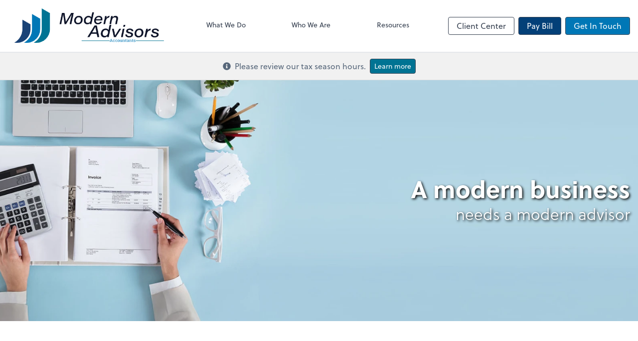

--- FILE ---
content_type: text/html; charset=UTF-8
request_url: https://modernadvisors.rightworks.com/
body_size: 8570
content:
<!DOCTYPE html>
<html lang="en">

<head>
  <meta charset="utf-8">
  <meta name="viewport" content="width=device-width, initial-scale=1, shrink-to-fit=no">
  <meta http-equiv="x-ua-compatible" content="ie=edge">
  <meta http-equiv="Content-Security-Policy" script-src='unsafe-inline'>


  <title>Home | Modern Advisors</title>
<meta name="description" content="A modern business needs a modern advisor">
<link rel="canonical" href="https://modernadvisors.rightworks.com" />

        <meta property="og:siteName" content="(RW) Modern Advisors" />
    <meta property="og:url" content="https://modernadvisors.rightworks.com"/>
    <meta property="og:type" content="website" />
    <meta property="og:title" content="Home"/>
    <meta property="og:description" content="A modern business needs a modern advisor" />
            <meta property="og:image" content="https://res.cloudinary.com/rootworks/image/upload/c_pad,h_800,w_1400/b_rgb:ffffff,c_lpad,f_auto,h_630,w_1200/v1/firms/firm-01765471/modern-advisors-social-img_mqns5g" />
        <meta property="og:image:width" content="1200" />
    <meta property="og:image:height" content="630" />


        <meta name="twitter:card" content="summary_large_image" />
    <meta name="twitter:url" content="https://modernadvisors.rightworks.com" />
    <meta name="twitter:title" content="Home" />
    <meta name="twitter:description" content="A modern business needs a modern advisor" />
            <meta name="twitter:image" content="https://res.cloudinary.com/rootworks/image/upload/c_pad,h_800,w_1400/b_rgb:ffffff,c_lpad,f_auto,h_630,w_1200/v1/firms/firm-01765471/modern-advisors-social-img_mqns5g" />
    
    <meta name="robots" content="noindex nofollow noarchive nosnippet notranslate noimageindex" />
    <meta name="csrf-token" content="">

    <link rel="icon"
    href="https://res.cloudinary.com/rootworks/image/upload/c_fill,h_64,w_64/v1/firms/firm-01765471/modern-advisors-favicon_yum8g3.ico">
  
  
  <script type="application/ld+json">{"@context":"https://schema.org","@type":"AccountingService","@id":"https://modernadvisors.rightworks.com","url":"https://modernadvisors.rightworks.com","name":"(RW) Modern Advisors","logo":"https://res.cloudinary.com/rootworks/image/upload/c_pad,h_256,q_100,w_512/v1/firms/firm-01765471/modern-advisors-logo_fzpuzz","image":"https://res.cloudinary.com/rootworks/image/upload/c_pad,h_256,q_100,w_512/v1/firms/firm-01765471/modern-advisors-logo_fzpuzz","sameAs":["https://Linkedin.com","https://facebook.com","https://instagram.com","https://twitter.com","https://tiktok.com"],"address":{"@type":"PostalAddress","streetAddress":"300 Innovative Way","addressLocality":"Nashua","addressRegion":"NH","postalCode":"03062","email":"info@modernadvisors.com","telephone":"800-334-9078"},"openingHoursSpecification":[{"@type":"OpeningHoursSpecification","dayOfWeek":"Monday","opens":"08:30","closes":"17:00"},{"@type":"OpeningHoursSpecification","dayOfWeek":"Tuesday","opens":"08:30","closes":"17:00"},{"@type":"OpeningHoursSpecification","dayOfWeek":"Wednesday","opens":"08:30","closes":"17:00"},{"@type":"OpeningHoursSpecification","dayOfWeek":"Thursday","opens":"08:30","closes":"17:00"},{"@type":"OpeningHoursSpecification","dayOfWeek":"Friday"},{"@type":"OpeningHoursSpecification","dayOfWeek":"Saturday"},{"@type":"OpeningHoursSpecification","dayOfWeek":"Sunday"}]}</script>

        <link rel="stylesheet" href="https://use.typekit.net/ybq4hkh.css">
      <link rel="stylesheet" href="/css/rw-2020.css?id=479b81aab7c585069c81814ae2fd55e6">
  
  <style>
        /* .text-primary, .nav-main .level-1.active { color: #034078; } */
        .text-primary { color: #034078; }
        .nav-anchor-1.active, .nav-anchor-1.active-tree,
        .nav-anchor-1:hover, .nav-anchor-1:active, .border-primary { border-color: #034078; }
        .border-t-primary { border-top-color: #034078; }
        .bg-primary.bg-offset { background-color: transparent; }
        .cards .teaser .inner.border-primary::before { border-top-color: #034078 !important; }
        .bg-primary, .bg-primary.bg-offset::before, .img-box::before { background-color: #034078; }

        .btn-primary {background-color: #034078;}
        .text-primary {color: #034078 !important;}
    </style>

    <style>
        .text-accent, .checkmarks li::before, .dashes li::before { color: #007393 !important; }
        .bg-accent, .bg-secondary { background-color: #007393; }
        .cards .teaser .inner::before { border-top-color: #007393 !important; }
        .prospect-form { border-bottom-color: #007393; }
        .bg-accent { background-color: #007393; }

        .btn-secondary { background-color: #007393 !important; }
        .btn-secondary.btn-hollow { color: #007393; border-color: #007393; }
        .text-secondary {color: #007393 !important;}
        .hero-container .btn-secondary {border-color: #007393}
    </style>

    <style>
        .bg-third, .btn-third { background-color: #0077B6 !important; }
        .cards .teaser .inner.border-third::before { border-top-color: #0077B6 !important; }
        .btn-third.btn-hollow { color: #0077B6; border-color: #0077B6; }

        .text-third {color: #0077B6 !important;}
        .hero-container .btn-third {border-color: }
    </style>


    <style>
        .bg-fourth, .btn-fourth { background-color: #0A1128 !important; }
        .cards .teaser .inner.border-fourth::before { border-top-color: #0A1128 !important; }
        .btn-fourth.btn-hollow { color: #0A1128; border-color: #0A1128; }
        .text-fourth {color: #0A1128 !important;}
        .hero-container .btn-fourth {border-color: }
    </style>


 
    <!-- Font Overrides -->
    <style>
        
                body {
                    font-family: ;
                    font-size: ;
                    font-weight: ;
                }
                #header {
                    font-style: normal;
                    font-weight: 400;
                    font-family: soleil, sans-serif;
                    font-size: 14px; // Came from the rw-2020.css
                }    
            h1, .h1 {font-family: soleil, sans-serif;}h2, .h2 {font-family: soleil, sans-serif;}h3, .h3 {font-family: soleil, sans-serif;}h4, .h4 {font-family: soleil, sans-serif;}h5, .h5 {font-family: soleil, sans-serif;}h6, .h6 {font-family: soleil, sans-serif;}
                h2.section-pre-title {
                    font-family: ;
                    font-size: ;
                    font-weight: ;
                }.title-white .text-primary { color: rgb(255 255 255 / var(--tw-text-opacity)) !important }
    </style>
  <!-- Google Tag Manager -->
        <script>
            (function(w, d, s, l, i) {
                w[l] = w[l] || [];
                w[l].push({
                    'gtm.start': new Date().getTime(),
                    event: 'gtm.js'
                });
                var f = d.getElementsByTagName(s)[0],
                    j = d.createElement(s),
                    dl = l != 'dataLayer' ? '&l=' + l : '';
                j.async = true;
                j.src =
                    'https://www.googletagmanager.com/gtm.js?id=' + i + dl;
                f.parentNode.insertBefore(j, f);
            })(window, document, 'script', 'dataLayer', 'GTM-PQ5LNT6');
        </script>
        <!-- End Google Tag Manager -->
      
    </head>

  
  <body class="has-announcement ">

  <header id="header" x-data="{ showMobileNav: false, showApps: false }">
        <div class="border-b-2 bg-white z-20 relative">
        <div class="flex justify-between items-center max-width mx-auto relative">
                            <h1 class="site-name my-0 py-4">
                    <a href="/" aria-label="Return to (RW) Modern Advisors home page">
                        <span class="sr-only">(RW) Modern Advisors</span>
                                                <img src='https://res.cloudinary.com/rootworks/image/upload/f_auto,q_100/c_limit,h_256,q_100,w_512/v1/firms/firm-01765471/modern-advisors-logo_fzpuzz' alt='Modern Advisors Logo' class='logo lg:h-10 xl:h-auto xl:max-w-xs'/>
                    </a>
                </h1>
            
            <nav id="nav-mobile-container" aria-label="Main" class="lg:hidden">

    <button id="menu-toggle" class="lg:hidden" aria-controls="nav-mobile" x-bind:aria-expanded="showMobileNav ? 'true' : 'false'" x-on:click="showMobileNav = !showMobileNav">Menu</button>

    <div class="nav-mobile lg:hidden fixed w-full" :class="{ 'open': showMobileNav }">

        <ul class="flex flex-col level-1">
                                                                            <li class="">
                    <span class="flex items-stretch">
                    <a href="/what-we-do" class="flex-1 px-3 py-2 border-b border-gray-800 font-bold">What We Do</a>
                                        </span>
                    
                </li>
                                                                                            <li class="">
                    <span class="flex items-stretch">
                    <a href="/who-we-are" class="flex-1 px-3 py-2 border-b border-gray-800 font-bold">Who We Are</a>
                                        </span>
                    
                </li>
                                                                                            <li class="">
                    <span class="flex items-stretch">
                    <a href="/resources" class="flex-1 px-3 py-2 border-b border-gray-800 font-bold">Resources</a>
                                        <button data-toggle="menu-8cd1af7e-474e-4b77-a6e6-778af3450130" data-toggle-class="hidden" class="text-white toggle px-3 py-2 border-b border-gray-800" aria-label="Open Resources menu"><span>&#10095;</span></button>
                    </span>
                    <ul id="menu-8cd1af7e-474e-4b77-a6e6-778af3450130" class="level-2 hidden">
                                                <li><a href="/resources/resource-library" class="pl-6 block px-3 py-2 border-b border-gray-800 font-bold">Resource Library</a></li>
                                                <li><a href="/resources/magazine" class="pl-6 block px-3 py-2 border-b border-gray-800 font-bold"><em>Advantage</em> Magazine</a></li>
                                                <li><a href="/resources/quickreads" class="pl-6 block px-3 py-2 border-b border-gray-800 font-bold">QuickReads</a></li>
                                                <li><a href="/resources/ebooks" class="pl-6 block px-3 py-2 border-b border-gray-800 font-bold">eBooks</a></li>
                                                <li><a href="/resources/blog" class="pl-6 block px-3 py-2 border-b border-gray-800 font-bold">Blog</a></li>
                                                <li><a href="/resources/forms-documents-and-links" class="pl-6 block px-3 py-2 border-b border-gray-800 font-bold">Forms, Documents & Links</a></li>
                                                <li><a href="/resources/refund-tracker" class="pl-6 block px-3 py-2 border-b border-gray-800 font-bold">Refund Tracker</a></li>
                                            </ul>
                    
                </li>
                                    </ul>

        <ul>
    <li>
      <span class="flex items-stretch">
                <a href="#" class="flex-1 px-3 py-2 border-b border-gray-800 font-bold">
        Client Center
        </a>
        <button 
          data-toggle="client-center-mobile" 
          data-toggle-class="hidden" 
          class="text-white toggle px-3 py-2 border-b border-gray-800" 
          aria-label="Open Client Center menu">
          <span>&#10095;</span>
        </button>
      </span>
      <ul id="client-center-mobile" class="hidden">
                            <li class="flex items-center">
            <a href="https://secure.netlinksolution.com/" rel="noreferrer" target="_blank" class="flex-1 pl-6 pr-3 py-2 border-b border-gray-800 font-bold">
                                                NetClient CS
                  <svg class="svg-icon text-sm mb-1 ml-1" aria-hidden="true" focusable="false"><use xlink:href="/assets/icons.svg#icon--external-link" /></svg>                                            <span class="ml-auto"></span>
            </a>
          </li>
                            <li class="flex items-center">
            <a href="https://onvio.us/clientcenter/en/us/auth?r=%2Fhome" rel="noreferrer" target="_blank" class="flex-1 pl-6 pr-3 py-2 border-b border-gray-800 font-bold">
                                                Onvio Client Center
                  <svg class="svg-icon text-sm mb-1 ml-1" aria-hidden="true" focusable="false"><use xlink:href="/assets/icons.svg#icon--external-link" /></svg>                                            <span class="ml-auto"></span>
            </a>
          </li>
                            <li class="flex items-center">
            <a href="https://helpdesk.rightnetworks.com/s/article/Connect-from-a-Windows-Computer" rel="noreferrer" target="_blank" class="flex-1 pl-6 pr-3 py-2 border-b border-gray-800 font-bold">
                              QuickBooks Desktop <svg class="svg-icon text-sm top-0" aria-hidden="true" focusable="false"><use xlink:href="/assets/icons.svg#icon--external-link" /></svg>                            <span class="ml-auto"></span>
            </a>
          </li>
                            <li class="flex items-center">
            <a href="https://c1.qbo.intuit.com/c1/v43.137/0/login?redirect=true&amp;submit=Login" rel="noreferrer" target="_blank" class="flex-1 pl-6 pr-3 py-2 border-b border-gray-800 font-bold">
                              QuickBooks Online <svg class="svg-icon text-sm top-0" aria-hidden="true" focusable="false"><use xlink:href="/assets/icons.svg#icon--external-link" /></svg>                            <span class="ml-auto"></span>
            </a>
          </li>
                            <li class="flex items-center">
            <a href="https://zoom.us/join" rel="noreferrer" target="_blank" class="flex-1 pl-6 pr-3 py-2 border-b border-gray-800 font-bold">
                              Video Conferencing <svg class="svg-icon text-sm top-0" aria-hidden="true" focusable="false"><use xlink:href="/assets/icons.svg#icon--external-link" /></svg>                            <span class="ml-auto"></span>
            </a>
          </li>
                            <li class="flex items-center">
            <a href="https://app.bill.com/neo/login" rel="noreferrer" target="_blank" class="flex-1 pl-6 pr-3 py-2 border-b border-gray-800 font-bold">
                              Digital Accounts Payable <svg class="svg-icon text-sm top-0" aria-hidden="true" focusable="false"><use xlink:href="/assets/icons.svg#icon--external-link" /></svg>                            <span class="ml-auto"></span>
            </a>
          </li>
              </ul>
    </li>
  </ul>

        <div class="mt-4 pt-6 px-3">
                                                <a href="/pay-bill" class="btn btn-primary ml-2 btn btn-mobile-nav">
        Pay Bill
    </a>
                                    <a href="/contact"  class="btn btn-third ml-2 btn btn-mobile-nav">
        Get In Touch
    </a>
                                    </div>
    </div>
</nav>
            <nav id="nav-main" class="nav-main hidden lg:flex lg:flex-1" aria-label="Main">
                <ul class="flex w-full px-4 xl:px-8 justify-around nav-list-1">
                                            
                                                    <li class="nav-item-1">
                                <a class="block py-3 px-3 nav-anchor-1" href="/what-we-do">What We Do</a>
                            </li>
                                                                    
                                                    <li class="nav-item-1">
                                <a class="block py-3 px-3 nav-anchor-1" href="/who-we-are">Who We Are</a>
                            </li>
                                                                    
                                                    <li class="nav-item-1">
                                <a href="/resources" class="block py-3 px-3 nav-anchor-1">Resources</a>
                                <ul class="nav-list-2">
                                                                            <li class="nav-item-2">
                                            <a href="/resources/resource-library" class="nav-anchor-2">Resource Library</a>
                                        </li>
                                                                            <li class="nav-item-2">
                                            <a href="/resources/magazine" class="nav-anchor-2"><em>Advantage</em> Magazine</a>
                                        </li>
                                                                            <li class="nav-item-2">
                                            <a href="/resources/quickreads" class="nav-anchor-2">QuickReads</a>
                                        </li>
                                                                            <li class="nav-item-2">
                                            <a href="/resources/ebooks" class="nav-anchor-2">eBooks</a>
                                        </li>
                                                                            <li class="nav-item-2">
                                            <a href="/resources/blog" class="nav-anchor-2">Blog</a>
                                        </li>
                                                                            <li class="nav-item-2">
                                            <a href="/resources/forms-documents-and-links" class="nav-anchor-2">Forms, Documents & Links</a>
                                        </li>
                                                                            <li class="nav-item-2">
                                            <a href="/resources/refund-tracker" class="nav-anchor-2">Refund Tracker</a>
                                        </li>
                                                                    </ul>
                            </li>
                                                            </ul>
            </nav>
            <nav id="nav-secondary" class="hidden lg:flex text-sm xl:text-base" aria-label="Secondary">
                      <button class="btn btn-nav btn-hollow" aria-controls="client-connectors" x-bind:aria-expanded="showMobileNav ? 'true' : 'false'" x-on:click="showApps = !showApps">Client Center</button>
            
                <a href="/pay-bill" class="btn btn-primary ml-2 btn btn-nav">
        Pay Bill
    </a>
                <a href="/contact"  class="btn btn-third ml-2 btn btn-nav">
        Get In Touch
    </a>
        </nav>
        </div>
    </div>

    <div :class="{ 'open': showApps }" id="client-connector" class="hidden lg:block z-10">
    <div class="inner">
        <div class="w-1/3 flex-1 bg-gray-lightest p-4 rounded-bl-lg">
            <div class="show">
                <h3 class="text-center h4">Apps</h3>
                <p class="text-center">Select online apps from the list at the right. You'll find everything you need to conduct business with us.</p>
            </div>
        </div>
        <div class="w-2/3 flex items-start flex-wrap p-4 bg-gray-lighter">
                                                            <a href="https://secure.netlinksolution.com/" rel="noreferrer" target="_blank" class="connector-item flex items-center w-1/2 p-4">
                                                                <div class="flex-none w-1/5 mr-4">
                        <img src='https://res.cloudinary.com/rootworks/image/upload/f_auto,q_100/c_fit,h_125,w_125/v1/web_assets/NetClient_e2rmce' alt='netclient-cs-logo'/>
                        </div>
                                        <div>
                                                    <p class="m-0">NetClient CS</p>
                                            </div>
                    <div class="ml-auto">
                        <svg class="svg-icon text-sm" aria-hidden="true" focusable="false"><use xlink:href="/assets/icons.svg#icon--external-link" /></svg>                    </div>
                </a>
                                                            <a href="https://onvio.us/clientcenter/en/us/auth?r=%2Fhome" rel="noreferrer" target="_blank" class="connector-item flex items-center w-1/2 p-4">
                                                                <div class="flex-none w-1/5 mr-4">
                        <img src='https://res.cloudinary.com/rootworks/image/upload/f_auto,q_100/c_fit,h_125,w_125/v1/vendors/onvio_logo_2_svwnpy' alt='Onvio logo'/>
                        </div>
                                        <div>
                                                    <p class="m-0">Onvio Client Center</p>
                                            </div>
                    <div class="ml-auto">
                        <svg class="svg-icon text-sm" aria-hidden="true" focusable="false"><use xlink:href="/assets/icons.svg#icon--external-link" /></svg>                    </div>
                </a>
                                                            <a href="https://helpdesk.rightnetworks.com/s/article/Connect-from-a-Windows-Computer" rel="noreferrer" target="_blank" class="connector-item flex items-center w-1/2 p-4">
                                                                <div class="flex-none w-1/5 mr-4">
                        <img src='https://res.cloudinary.com/rootworks/image/upload/f_auto,q_100/c_fit,h_125,w_125/v1/web_assets/QB_beuy6d' alt='quickbooks-logo'/>
                        </div>
                                        <div>
                                                    <p class="m-0 text-black">QuickBooks Desktop</p>
                            <p class="m-0 text-gray-darker text-sm">QuickBooks Desktop</p>
                                            </div>
                    <div class="ml-auto">
                        <svg class="svg-icon text-sm" aria-hidden="true" focusable="false"><use xlink:href="/assets/icons.svg#icon--external-link" /></svg>                    </div>
                </a>
                                                            <a href="https://c1.qbo.intuit.com/c1/v43.137/0/login?redirect=true&amp;submit=Login" rel="noreferrer" target="_blank" class="connector-item flex items-center w-1/2 p-4">
                                                                <div class="flex-none w-1/5 mr-4">
                        <img src='https://res.cloudinary.com/rootworks/image/upload/f_auto,q_100/c_fit,h_125,w_125/v1/web_assets/QB-Online_op6zaq' alt='quickbooks-online-logo'/>
                        </div>
                                        <div>
                                                    <p class="m-0 text-black">QuickBooks Online</p>
                            <p class="m-0 text-gray-darker text-sm">QuickBooks Online</p>
                                            </div>
                    <div class="ml-auto">
                        <svg class="svg-icon text-sm" aria-hidden="true" focusable="false"><use xlink:href="/assets/icons.svg#icon--external-link" /></svg>                    </div>
                </a>
                                                            <a href="https://zoom.us/join" rel="noreferrer" target="_blank" class="connector-item flex items-center w-1/2 p-4">
                                                                <div class="flex-none w-1/5 mr-4">
                        <img src='https://res.cloudinary.com/rootworks/image/upload/f_auto,q_100/c_fit,h_125,w_125/v1/web_assets/Zoom_ful4yq' alt='zoom-logo'/>
                        </div>
                                        <div>
                                                    <p class="m-0 text-black">Video Conferencing</p>
                            <p class="m-0 text-gray-darker text-sm">Zoom</p>
                                            </div>
                    <div class="ml-auto">
                        <svg class="svg-icon text-sm" aria-hidden="true" focusable="false"><use xlink:href="/assets/icons.svg#icon--external-link" /></svg>                    </div>
                </a>
                                                            <a href="https://app.bill.com/neo/login" rel="noreferrer" target="_blank" class="connector-item flex items-center w-1/2 p-4">
                                                                <div class="flex-none w-1/5 mr-4">
                        <img src='https://res.cloudinary.com/rootworks/image/upload/f_auto,q_100/c_fit,h_125,w_125/v1/web_assets/bill.com-icon_zljuax' alt='bill.com icon'/>
                        </div>
                                        <div>
                                                    <p class="m-0 text-black">Digital Accounts Payable</p>
                            <p class="m-0 text-gray-darker text-sm">Bill</p>
                                            </div>
                    <div class="ml-auto">
                        <svg class="svg-icon text-sm" aria-hidden="true" focusable="false"><use xlink:href="/assets/icons.svg#icon--external-link" /></svg>                    </div>
                </a>
                    </div>
    </div>
</div>

    <div style="display: none;" class="nav-mobile-mask" x-show="showMobileNav" x-on:click="showMobileNav = false"></div>
    <div style="display: none;" class="client-connector-mask" x-show="showApps" x-on:click="showApps = false"></div>
</header>

  <main id="app" class="page-detail">
    <div class="site-announcement bg-gray-lighter info border-b border-gray-light">
  <div class="max-width mx-auto py-3 flex justify-center items-start sm:items-center">
        <svg class="svg-icon mr-2 mb-1 bg-gray-lighter" aria-hidden="true" focusable="false"><use xlink:href="/assets/icons.svg#icon--info-circle" /></svg>    <div class="sm:flex sm:items-center">
        <p class="m-0 mb-3 leading-tight sm:mr-2 sm:mb-0 sm:flex sm:items-center">Please review our tax season hours.</p>
        <a href="/contact" class="btn btn-secondary btn btn-sm btn-nav text-sm whitespace-nowrap">
        Learn more
    </a>
    </div>
  </div>
</div>
    <div class="hero-container bg-image-container bg-dark bg-black text-white py-12 md:py-32">
                    <div class="bg-image" style="background-image: url(&#039;https://res.cloudinary.com/rootworks/image/upload/ar_3:1,c_fill,f_auto,g_face,w_1800/v1/web_assets/accountant-banner_vj2sgs&#039;);"></div>
        
        <div class="mx-auto max-width ">
            <div class="text-right ml-auto">
                                                    <h2 class="h1 hero-title hero-shadow"><br>A modern business <span class="sub-title">needs a modern advisor</span><br></h2>
                                                
                            </div>
        </div>
    </div>
    
<div class="section py-8 md:py-16 my-8 md:my-16 " data-label="Section">

    
    <div class="mx-auto max-width flex flex-wrap">
                    <div class="title-text md:w-2/5">
                                    <h2 class="section-pre-title text-primary mb-2">
                    What we do
                </h2>
            
                            <p class="section-title mb-8">Let us take the stress out of running your business</p>
            
                                </div>
        
                                    <div  class="md:flex md:flex-wrap items-stretch type-container layout-grid cards w-full md:ml-auto md:w-3/5 -mx-4 md:-mx-4">
									<div  class="type-card teaser mb-8 md:flex-none md:px-4 md:w-1/2  " >
            <div class="inner ">
                            <h3 class="text-primary">Bookkeeping</h3>
                        
            <div class="flex-1 leading-relaxed"><p>Bookkeeping is the least enjoyable part of running your business. Let us take it off your hands.</p></div>
            
                            <a href="/what-we-do/bookkeeping"  class="">
        Learn more <span class="sr-only">about bookkeeping.</span>
    </a>
                    </div>
    </div>

												<div  class="type-card teaser mb-8 md:flex-none md:px-4 md:w-1/2  " >
            <div class="inner ">
                            <h3 class="text-primary">Payroll</h3>
                        
            <div class="flex-1 leading-relaxed"><p>Avoid payroll filing issues and day-to-day processing by handing complex payroll work over to us.</p></div>
            
                            <a href="/what-we-do/payroll"  class="">
        Learn more <span class="sr-only">about payroll.</span>
    </a>
                    </div>
    </div>

												<div  class="type-card teaser mb-8 md:flex-none md:px-4 md:w-1/2  " >
            <div class="inner ">
                            <h3 class="text-primary">Tax</h3>
                        
            <div class="flex-1 leading-relaxed"><p>Keep more of your hard-earned money with sound, strategic tax planning and preparation support.</p></div>
            
                            <a href="/what-we-do/tax"  class="">
        Learn more <span class="sr-only">about tax.</span>
    </a>
                    </div>
    </div>

												<div  class="type-card teaser mb-8 md:flex-none md:px-4 md:w-1/2  " >
            <div class="inner ">
                            <h3 class="text-primary">Advice</h3>
                        
            <div class="flex-1 leading-relaxed"><p>We’ll take you beyond the numbers with deep analysis and strategic guidance that enables you to make sound, smart business decisions.</p></div>
            
                            <a href="/what-we-do/outsourced-accounting"  class="">
        Learn more <span class="sr-only">about advice.</span>
    </a>
                    </div>
    </div>

						</div>

                        </div>
</div><div class="section py-8 md:py-16 bg-subtle py-8 py-16 my-8 md:my-16 " data-label="Section">

    
    <div class="mx-auto max-width flex flex-wrap">
                    <div class="title-text md:w-2/5">
                                    <h2 class="section-pre-title text-primary mb-2">
                    WHO WE SERVE
                </h2>
            
                            <p class="section-title mb-8">Life's better when people understand your needs</p>
            
                                </div>
        
                                    <div  class="type-container columns space-y-8 md:space-y-0">
									<div  class="type-card card w-full md:w-auto  " >
            <div class="inner">
                            <h3 class="h4">
                    <svg class="svg-icon mr-2 text-primary" aria-hidden="true" focusable="false"><use xlink:href="/assets/icons.svg#icon--concierge-bell" /></svg>                    Service-based Businesses
                </h3>
            
            <div class="flex-1 leading-relaxed"><p>Get back to the business you love...let us handle the accounting.</p></div>
            
                                                </div>
    </div>

												<div  class="type-card card w-full md:w-auto  " >
            <div class="inner">
                            <h3 class="h4">
                    <svg class="svg-icon mr-2 text-primary" aria-hidden="true" focusable="false"><use xlink:href="/assets/icons.svg#icon--tooth" /></svg>                    Dentists
                </h3>
            
            <div class="flex-1 leading-relaxed"><p>We provide practical, strategic insight into the numbers to keep you financially strong.</p></div>
            
                                                </div>
    </div>

												<div  class="type-card card w-full md:w-auto  " >
            <div class="inner">
                            <h3 class="h4">
                    <svg class="svg-icon mr-2 text-primary" aria-hidden="true" focusable="false"><use xlink:href="/assets/icons.svg#icon--utensils" /></svg>                    Restaurants
                </h3>
            
            <div class="flex-1 leading-relaxed"><p>Allow us to serve you with expert accounting support and strategic guidance.</p></div>
            
                                                </div>
    </div>

												<div  class="type-card card w-full md:w-auto  " >
            <div class="inner">
                            <h3 class="h4">
                    <svg class="svg-icon mr-2 text-primary" aria-hidden="true" focusable="false"><use xlink:href="/assets/icons.svg#icon--users" /></svg>                    People
                </h3>
            
            <div class="flex-1 leading-relaxed"><p>We are here to help reduce the burden of tax season.</p></div>
            
                                                </div>
    </div>

						</div>

                        </div>
</div><div data-label="Embedded Section" class="my-8 md:my-16 py-16 section ">
    <div class="mx-auto max-width">
      <div class="w-full text-center mb-20">
        <h2 class="section-pre-title text-primary">QuickReads</h2>
        <p class="section-title">Let's talk business</p>
      </div>

      <div class='sm:flex sm:flex-wrap sm:-mx-4'>
                  <div class='mb-4 sm:w-1/2 sm:flex-none sm:px-4 md:w-1/3 md:mb-8'>
            <div class="entry-teaser border-2 rounded-lg overflow-hidden h-full flex flex-col">

        <figure class="lazy aspect-ratio-16-9 overlay-dark">
    <img src='https://res.cloudinary.com/rootworks/image/upload/ar_16:9,c_fill,g_custom:face,w_768/e_blur:1000,q_5/f_auto/1.26-article---postmark-change-teaser_q5pvgc' alt='mail trucks lined up in a parking lot' class='lazy cld-responsive' data-src='https://res.cloudinary.com/rootworks/image/upload/f_auto,q_100/ar_16:9,c_fill,g_custom:face,w_768/1.26-article---postmark-change-teaser_q5pvgc'/>
    </figure>
    
    <div class="flex-1 px-4 pt-4">
        
        <h3 class="h4">New Postmark Change Impacts Tax Filings, Extensions, and More</h3>
        
                
                <p>A quietly released USPS postmark change update is changing how postmark dates are defined and applied, creating real problems for taxpayers.</p>
            </div>
    <a class="mx-4 mb-4" href="/resources/quickreads/new-postmark-change-impacts-tax-filings-extensions-and-more">Read more <span class="sr-only">about New Postmark Change Impacts Tax Filings, Extensions, and More</span> &#10142;</a>
</div>

          </div>
                  <div class='mb-4 sm:w-1/2 sm:flex-none sm:px-4 md:w-1/3 md:mb-8'>
            <div class="entry-teaser border-2 rounded-lg overflow-hidden h-full flex flex-col">

        <figure class="lazy aspect-ratio-16-9 overlay-dark">
    <img src='https://res.cloudinary.com/rootworks/image/upload/ar_16:9,c_fill,g_custom:face,w_768/e_blur:1000,q_5/f_auto/1.26---Social-Security-Changes-in-2026-teaser_c5yzo4' alt='closeup of many US social security # cards' class='lazy cld-responsive' data-src='https://res.cloudinary.com/rootworks/image/upload/f_auto,q_100/ar_16:9,c_fill,g_custom:face,w_768/1.26---Social-Security-Changes-in-2026-teaser_c5yzo4'/>
    </figure>
    
    <div class="flex-1 px-4 pt-4">
        
        <h3 class="h4">Social Security Changes in 2026: What Retirees and Workers Need to Know</h3>
        
                
                <p>As 2026 begins, several updates to Social Security rules and benefits are taking effect, such as the full retirement age is now 67 for anyone born in...</p>
            </div>
    <a class="mx-4 mb-4" href="/resources/quickreads/social-security-changes-in-2026-what-retirees-and-workers-need-to-know">Read more <span class="sr-only">about Social Security Changes in 2026: What Retirees and Workers Need to Know</span> &#10142;</a>
</div>

          </div>
                  <div class='mb-4 sm:w-1/2 sm:flex-none sm:px-4 md:w-1/3 md:mb-8'>
            <div class="entry-teaser border-2 rounded-lg overflow-hidden h-full flex flex-col">

        <figure class="lazy aspect-ratio-16-9 overlay-dark">
    <img src='https://res.cloudinary.com/rootworks/image/upload/ar_16:9,c_fill,g_custom:face,w_768/e_blur:1000,q_5/f_auto/1.26---Retirement-Savers-be-warned-teaser_ucsr1r' alt='stacks of coins sprouting plants increasing in size next to a piggy bank' class='lazy cld-responsive' data-src='https://res.cloudinary.com/rootworks/image/upload/f_auto,q_100/ar_16:9,c_fill,g_custom:face,w_768/1.26---Retirement-Savers-be-warned-teaser_ucsr1r'/>
    </figure>
    
    <div class="flex-1 px-4 pt-4">
        
        <h3 class="h4">Retirement Savers Be Warned: A Tax Break Has Disappeared in 2026</h3>
        
                
                <p>For years, workers nearing retirement could decide whether to take the immediate tax break of pretax savings in their 401(k) plans or build tax-free i...</p>
            </div>
    <a class="mx-4 mb-4" href="/resources/quickreads/retirement-savers-be-warned-a-tax-break-has-disappeared-in-2026">Read more <span class="sr-only">about Retirement Savers Be Warned: A Tax Break Has Disappeared in 2026</span> &#10142;</a>
</div>

          </div>
              </div>
    </div>
  </div>

    <div data-label="Embedded Section" class="my-8 md:my-16 py-16 section bg-primary pt-16 bg-dark title-white">
    <div class="mx-auto max-width">
      <div class="w-full text-center mb-20">
        <h2 class="section-pre-title text-primary">Blog</h2>
        <p class="section-title">Stay informed, stay inspired</p>
      </div>

      <div class='sm:flex sm:flex-wrap sm:-mx-4'>
                  <div class='mb-4 sm:w-1/2 sm:flex-none sm:px-4 md:w-1/3 md:mb-8'>
            <div class="entry-teaser border-2 rounded-lg overflow-hidden h-full flex flex-col">

        <figure class="lazy aspect-ratio-16-9 overlay-dark">
    <img src='https://res.cloudinary.com/rootworks/image/upload/ar_16:9,c_fill,g_custom:face,w_768/e_blur:1000,q_5/f_auto/v1/web_assets/obba-blog-pre_lb5beg' alt='One Big Beautiful Bill Act.' class='lazy cld-responsive' data-src='https://res.cloudinary.com/rootworks/image/upload/f_auto,q_100/ar_16:9,c_fill,g_custom:face,w_768/v1/web_assets/obba-blog-pre_lb5beg'/>
    </figure>
    
    <div class="flex-1 px-4 pt-4">
        
        <h3 class="h4">The One Big Beautiful Bill Act: What These Tax Changes Mean for You</h3>
        
                
                <p>The One Big Beautiful Bill (OBBB) has passed both the House and Senate and is expected to be signed by President Trump.</p>
            </div>
    <a class="mx-4 mb-4" href="/resources/blog/the-one-big-beautiful-bill-tax-changes">Read more <span class="sr-only">about The One Big Beautiful Bill Act: What These Tax Changes Mean for You</span> &#10142;</a>
</div>

          </div>
                  <div class='mb-4 sm:w-1/2 sm:flex-none sm:px-4 md:w-1/3 md:mb-8'>
            <div class="entry-teaser border-2 rounded-lg overflow-hidden h-full flex flex-col">

        <figure class="lazy aspect-ratio-16-9 overlay-dark">
    <img src='https://res.cloudinary.com/rootworks/image/upload/ar_16:9,c_fill,g_custom:face,w_768/e_blur:1000,q_5/f_auto/v1/personalized_content/professionals_wu1sy1' alt='Professionals looking at a laptop and talking.' class='lazy cld-responsive' data-src='https://res.cloudinary.com/rootworks/image/upload/f_auto,q_100/ar_16:9,c_fill,g_custom:face,w_768/v1/personalized_content/professionals_wu1sy1'/>
    </figure>
    
    <div class="flex-1 px-4 pt-4">
        
        <h3 class="h4">Client appreciation event</h3>
        
                
                <p>We're doing an event...</p>
            </div>
    <a class="mx-4 mb-4" href="/resources/blog/Client-appreciation-event">Read more <span class="sr-only">about Client appreciation event</span> &#10142;</a>
</div>

          </div>
                  <div class='mb-4 sm:w-1/2 sm:flex-none sm:px-4 md:w-1/3 md:mb-8'>
            <div class="entry-teaser border-2 rounded-lg overflow-hidden h-full flex flex-col">

        <figure class="lazy aspect-ratio-16-9 overlay-dark">
    <img src='https://res.cloudinary.com/rootworks/image/upload/ar_16:9,c_fill,g_custom:face,w_768/e_blur:1000,q_5/f_auto/v1/personalized_content/beach-piggy_c2ym0g' alt='A piggy bank on the beach.' class='lazy cld-responsive' data-src='https://res.cloudinary.com/rootworks/image/upload/f_auto,q_100/ar_16:9,c_fill,g_custom:face,w_768/v1/personalized_content/beach-piggy_c2ym0g'/>
    </figure>
    
    <div class="flex-1 px-4 pt-4">
        
        <h3 class="h4">Track your mileage this summer for fall savings.</h3>
        
                
                <p>Tracking your mileage can save you money on your return.</p>
            </div>
    <a class="mx-4 mb-4" href="/resources/blog/Track-your-mileage-this-summer-for-fall-savings.">Read more <span class="sr-only">about Track your mileage this summer for fall savings.</span> &#10142;</a>
</div>

          </div>
              </div>
    </div>
  </div>
    <div class="section py-8 md:py-16 my-8 md:my-16 " data-label="Section">

    
    <div class="mx-auto max-width ">
                    <div class="title-text text-center">
                                    <h2 class="section-pre-title text-primary mb-6">
                    WHO WE WORK WITH
                </h2>
            
            
                                </div>
        
                                    <div  class="type-container">
									<div class="flex flex-wrap items-center -mx-4 justify-center">

            <div class="px-4 py-2 mb-6 lg:flex-none lg:w-1/5 lg:flex lg:justify-center">
        <img src="https://res.cloudinary.com/rootworks/image/upload/c_limit,f_auto,h_160,q_100,w_256/v1/web_assets/intuit-quickbooks-logo_hscuew" class="max-h-6 vendor-logo" alt="QuickBooks logo logo" />
    </div>
                <div class="px-4 py-2 mb-6 lg:flex-none lg:w-1/5 lg:flex lg:justify-center">
        <img src="https://res.cloudinary.com/rootworks/image/upload/c_limit,f_auto,h_160,q_100,w_256/v1/web_assets/bill.com-logo_q0407u" class="max-h-6 vendor-logo" alt="bill.com logo logo" />
    </div>
                <div class="px-4 py-2 mb-6 lg:flex-none lg:w-1/5 lg:flex lg:justify-center">
        <img src="https://res.cloudinary.com/rootworks/image/upload/c_limit,f_auto,h_160,q_100,w_256/v1/web_assets/dext-logo_thnzum" class="max-h-6 vendor-logo" alt="dext prepare with receipt bank logo" />
    </div>
                <div class="px-4 py-2 mb-6 lg:flex-none lg:w-1/5 lg:flex lg:justify-center">
        <img src="https://res.cloudinary.com/rootworks/image/upload/c_limit,f_auto,h_160,q_100,w_256/v1/web_assets/fathom-logo_esbnzz" class="max-h-6 vendor-logo" alt="Fathom logo logo" />
    </div>
                <div class="px-4 py-2 mb-6 lg:flex-none lg:w-1/5 lg:flex lg:justify-center">
        <img src="https://res.cloudinary.com/rootworks/image/upload/c_limit,f_auto,h_160,q_100,w_256/v1/vendors/adp-run-logo_nze8tz" class="max-h-6 vendor-logo" alt="ADP Run b&w logo logo" />
    </div>
                <div class="px-4 py-2 mb-6 lg:flex-none lg:w-1/5 lg:flex lg:justify-center">
        <img src="https://res.cloudinary.com/rootworks/image/upload/c_limit,f_auto,h_160,q_100,w_256/v1/web_assets/rightworks-logo_dvkmrg" class="max-h-6 vendor-logo" alt="Rightworks logo logo" />
    </div>
                <div class="px-4 py-2 mb-6 lg:flex-none lg:w-1/5 lg:flex lg:justify-center">
        <img src="https://res.cloudinary.com/rootworks/image/upload/c_limit,f_auto,h_160,q_100,w_256/v1/web_assets/zoom-logo_yblco6" class="max-h-6 vendor-logo" alt="Zoom logo logo" />
    </div>
                <div class="px-4 py-2 mb-6 lg:flex-none lg:w-1/5 lg:flex lg:justify-center">
        <img src="https://res.cloudinary.com/rootworks/image/upload/c_limit,f_auto,h_160,q_100,w_256/v1/web_assets/8am-cpacharge-logo_zi9drm" class="max-h-6 vendor-logo" alt="8am CPACharge logo logo" />
    </div>
                <div class="px-4 py-2 mb-6 lg:flex-none lg:w-1/5 lg:flex lg:justify-center">
        <img src="https://res.cloudinary.com/rootworks/image/upload/c_limit,f_auto,h_160,q_100,w_256/v1/web_assets/grade-us-logo_f0sati" class="max-h-6 vendor-logo" alt="GradeUs logo logo" />
    </div>
      </div>



						</div>
                        </div>
</div>
  </main>

  <footer class="bg-footer text-white">
  <div class="max-width mx-auto py-12">
            
                <div class="mb-6">
              <h2 class="uppercase h5 mb-4 font-normal">Contact Us</h2>

              <div class="md:flex md:-mx-4">
                                                                  <div class="mb-4 md:px-4 md:mb-0">
                                                              <p class="font-bold mb-0">Nashua Office</p>
                                                                                            <address class="not-italic mb-4 text-sm">
                                    300 Innovative Way<br/>
                                    Nashua, NH                                    03062
                                </address>
                              
                                                                                                                                            <p class="text-sm m-0">
                                          <span class="uppercase">e:&nbsp;</span>
                                                                                        <span class="email" data-email="vasb@zbqreanqivfbef.pbz"></span>
                                                                                </p>
                                                                                                              <p class="text-sm m-0">
                                          <span class="uppercase">p:&nbsp;</span>
                                                                                                                                      <a href="tel:18003349078">
                                                  800-334-9078
                                              </a>
                                                                                </p>
                                                                                                                                </div>
                                                      </div>
          </div>
      
                <div class="my-8 text-sm">
                                                <a href="https://Linkedin.com" title="linkedin" class="mr-2 text-3xl" target="_blank" rel="noreferrer">
                      <span class="sr-only">Linkedin</span>
                      <svg class="svg-icon " aria-hidden="true" focusable="false"><use xlink:href="/assets/icons.svg#icon--linkedin" /></svg>                  </a>
                                                <a href="https://facebook.com" title="facebook" class="mr-2 text-3xl" target="_blank" rel="noreferrer">
                      <span class="sr-only">Facebook</span>
                      <svg class="svg-icon " aria-hidden="true" focusable="false"><use xlink:href="/assets/icons.svg#icon--facebook-square" /></svg>                  </a>
                                                <a href="https://instagram.com" title="instagram" class="mr-2 text-3xl" target="_blank" rel="noreferrer">
                      <span class="sr-only">Instagram</span>
                      <svg class="svg-icon " aria-hidden="true" focusable="false"><use xlink:href="/assets/icons.svg#icon--instagram-square" /></svg>                  </a>
                                                <a href="https://twitter.com" title="twitter" class="mr-2 text-3xl" target="_blank" rel="noreferrer">
                      <span class="sr-only">Twitter</span>
                      <svg class="svg-icon " aria-hidden="true" focusable="false"><use xlink:href="/assets/icons.svg#icon--twitter-square" /></svg>                  </a>
                                                <a href="https://tiktok.com" title="tiktok" class="mr-2 text-3xl" target="_blank" rel="noreferrer">
                      <span class="sr-only">Tiktok</span>
                      <svg class="svg-icon " aria-hidden="true" focusable="false"><use xlink:href="/assets/icons.svg#icon--tiktok" /></svg>                  </a>
                        </div>
      
            <div class="my-6 text-sm flex items-center space-x-6">
                                                                  
                                <a href="https://www.aicpa.org" target="_blank" rel="noreferrer" title="Learn more about American Institute of CPAs">
                      <img src='https://res.cloudinary.com/rootworks/image/upload/f_auto,q_100/c_limit,f_auto,q_100,w_128/v1/web_assets/aicpa-logo-white3_z2xca8' alt='AICPA logo' class='member-logo landscape'/>
                  </a>
                              </div>
      
                          <div class="my-6 text-sm footer-disclaimer">
              <p class="text-sm"><p></p></p>
          </div>
      
      <div class="sm:flex sm:justify-between">
          <p class="text-sm mb-0">
              Copyright &copy; <span id="footer-year">2026</span> (RW) Modern Advisors
          </p>
                        <p class="text-sm mb-0">website powered by Rightworks</p>
                </div>
  </div>
</footer>

  
  <script src="https://polyfill-fastly.io/v3/polyfill.min.js?features=IntersectionObserver"></script>
  <script type="module" src="https://cdn.jsdelivr.net/gh/alpinejs/alpine@v2.x.x/dist/alpine.min.js"></script>
  <script nomodule src="https://cdn.jsdelivr.net/gh/alpinejs/alpine@v2.x.x/dist/alpine-ie11.min.js" defer></script>

  <script src="/js/site.js?id=a897fa9182ae68be5689d1b2cd058c71"></script>

  
</body>

</html>
